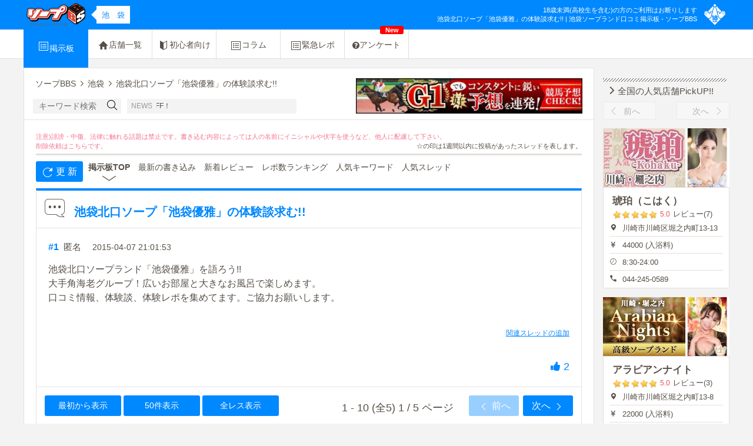

--- FILE ---
content_type: text/html; charset=UTF-8
request_url: https://www.soap-bbs.com/ikebukuro/thread/67689/
body_size: 13381
content:
<!DOCTYPE html>
<html>
<head>
  <meta charset="utf-8"/>
  <meta http-equiv="Content-Type" content="text/html; charset=utf-8"/>
  <meta http-equiv="Content-Style-Type" content="text/css"/>
  <meta http-equiv="Content-Script-Type" content="text/javascript"/>
  <meta name="viewport" content="width=1200,maximum-scale=1"/>
          <title>池袋北口ソープ「池袋優雅」の体験談求む!! | 池袋ソープランドの口コミ掲示板 - ソープBBS</title><meta name="keywords" content="池袋,ソープランド,ソープ,口コミ,評価,評判,体験,掲示板" /><meta name="description" content="「池袋北口ソープ「池袋優雅」の体験談求む!!」 はソープBBSの池袋ソープランド掲示板で人気の話題です。「奈々が看板なの？そんなにいいの？」など、「池袋北口ソープ「池袋優雅」の体験談求む!!」の体験談ついて話しています。" />      

<link rel="canonical" href="https://www.soap-bbs.com/ikebukuro/thread/67689/" />


  <link rel="next" href="https://www.soap-bbs.com/ikebukuro/thread/67689/?page=2" />
  <link rel="stylesheet" href="/dest/css/pc.min.css?v1" type="text/css">

    <script src="//ajax.googleapis.com/ajax/libs/jquery/1.12.4/jquery.min.js"></script>
    <script>
      window.jQuery || document.write('<script src="/js/libs/jquery-1.12.4.min.js"><\/script>');
    </script>

    <script src="//cdnjs.cloudflare.com/ajax/libs/jquery-easing/1.4.1/jquery.easing.min.js"></script>
    <script>
      window.jQuery.easing.def || document.write('<script src="/js/libs/jquery.easing-1.4.1.min.js"><\/script>');
    </script>
    
  <script type="text/javascript" src="/dest/js/pc.min.js?v1"></script>
  
  <!--[if lt IE 9]>
  <script src="//cdnjs.cloudflare.com/ajax/libs/html5shiv/3.7/html5shiv.js"></script>
  <script src="//cdnjs.cloudflare.com/ajax/libs/svg.js/1.0rc3/svg.min.js"></script>
  <![endif]-->

      <!--<script>-->
<!--  (function(i,s,o,g,r,a,m){i['GoogleAnalyticsObject']=r;i[r]=i[r]||function(){-->
<!--      (i[r].q=i[r].q||[]).push(arguments)},i[r].l=1*new Date();a=s.createElement(o),-->
<!--    m=s.getElementsByTagName(o)[0];a.async=1;a.src=g;m.parentNode.insertBefore(a,m)-->
<!--  })(window,document,'script','https://www.google-analytics.com/analytics.js','ga');-->
<!---->
<!--  ga('create', 'UA-1998789-1', 'auto');-->
<!--  ga('send', 'pageview');-->
<!---->
<!--</script>-->
<!-- Google tag (gtag.js) -->
<script async src="https://www.googletagmanager.com/gtag/js?id=G-LGGMFBLW1H"></script>
<script>
    window.dataLayer = window.dataLayer || [];
    function gtag(){dataLayer.push(arguments);}
    gtag('js', new Date());

    gtag('config', 'G-LGGMFBLW1H');
</script>  
</head>

<body id="top" class="col2 kanto" data-root-area="kanto">

<div class="header area-bg">
  <div class="container">
    <div class="header-right">
      <div class="header-right-img area-bg">
        <span class="icon40 icon_bbs44_11"></span>
      </div>
      <div class="header-right-text area-bg">
        <p class="header-right-text-forbidden">
          18歳未満(高校生を含む)の方のご利用はお断りします
        </p>
          <h1>池袋北口ソープ「池袋優雅」の体験談求む!! | 池袋ソープランド口コミ掲示板 - ソープBBS</h1>
      </div>
    </div>
    <div class="header-center transfer-btn">
          </div>

      <a href="/" class="header-left">
          <img src="/images/common/BBS-logo.png" alt="ソープBBS">
                            <span class="header-area area-fc bg-color-white">
                池　袋                </span>
                    </a>
  </div>
</div>



  <div class="navbar">
  <div class="navbar navbar-border-top">
    <div class="container">
      <script>
  $(function () {
    $(".js-navbar-list").mouseenter(function(){
      $(this).children("div").show();
    }).mouseleave(function(){
      $(this).children("div").hide();
    });
  });
</script>
<style>
  .js-navbar-list >a{
    display: block;
    border: none;
  }
  .js-navbar-item {
    display: none;
    margin-top: -1px;
    margin-left: -1px;
    line-height: 50px;
  }
  .js-navbar-item .navbar-item.active {
    height: 50px;
    line-height: 50px;
    margin-top: 0px;
  }
  .js-navbar-list .js-navbar-item a{
    line-height: 50px;
    z-index: 100;
    color: #564F47;
    background: #ffffff;
    border-bottom: 1px solid #E2E0DC;
    text-decoration: none;
  }
</style>


  <div class="navbar-item js-navbar-list vert-middle active area-bg area-bd">
    <a href="/ikebukuro/"><span class="icon20 icon_bbs20_02"></span>掲示板</a>
    <div class="js-navbar-item">

            <a href="/ikebukuro/newres/" class="navbar-item vert-middle"><p>新着口コミ</p></a>
            <a href="/ikebukuro/newreview/" class="navbar-item vert-middle"><p>新着レビュー</p></a>
      <a href="/review/" class="navbar-item vert-middle"><p>激熱レビュー</p></a>
      <a href="/ikebukuro/report_ranking/" class="navbar-item vert-middle"><p>レポ数順位</p></a>
      <a href="/ikebukuro/keyword_rank/" class="navbar-item vert-middle"><p>人気ワード</p></a>
      <a href="/popular/" class="navbar-item vert-middle"><p>人気スレッド</p></a>
    </div>
  </div>




<a href="/ikebukuro/shops/" class="navbar-item vert-middle ">
  <span class="icon18 icon_bbs20_04"></span>店舗一覧</a>




  <div class="navbar-item js-navbar-list vert-middle ">
    <span class="icon20 icon_bbs20_10"></span>初心者向け
    <div class="js-navbar-item">
        <a href="/guide/" class="navbar-item vert-middle ">
          <span class="icon20 icon_bbs20_02"></span>入門ガイド
        </a>

        <a href="/words/" class="navbar-item vert-middle ">
          <span class="icon20 icon_bbs20_02"></span>ソープ用語
        </a>
    </div>
  </div>


<a href="/column/" class="navbar-item vert-middle ">
  <span class="icon20 icon_bbs20_02"></span>コラム
</a>


<a href="/emergency/" class="navbar-item vert-middle ">
  <span class="icon20 icon_bbs20_02"></span>緊急レポ
</a>



  <a href="/ikebukuro/enquete/" class="navbar-item vert-middle ">
    <span class="fa fa-question-circle icon20"></span>アンケート
    <span class="navbar_new">New</span>
  </a>

    </div>
  </div>
</div>

  <div class="container cf">
    <div class="content ">
      <div class="content-head cf">
        <div class="content-head-left">
          <script>
  $(function () {
    var marquee = $('.marquee');
    marquee.show();
    marquee.each(function(){
      if ($(this).text().replace(/\s+/g,'').length > 18) {
        $(this).marquee();
      }
    });
  });
</script>

<ul class="content-head-breadcrumbs" itemscope itemtype="http://schema.org/BreadcrumbList">
  <span class="icon-home"></span>
<li itemprop="itemListElement" itemscope itemtype="http://schema.org/ListItem">
    <a href="/top/" itemtype="http://schema.org/Thing" itemprop="item"><span itemprop="name">ソープBBS</span></a>
    <meta itemprop="position" content="1">
</li>
    <span class="icon-chevron"></span>
    <li itemprop="itemListElement" itemscope itemtype="http://schema.org/ListItem">
                                                        <a href="/ikebukuro" itemtype="http://schema.org/Thing" itemprop="item">
                        <span itemprop="name">池袋</span>
                    </a>
                                            <meta itemprop="position" content="2">
    </li>
    <span class="icon-chevron"></span>
    <li itemprop="itemListElement" itemscope itemtype="http://schema.org/ListItem">
                    <span itemprop="name">池袋北口ソープ「池袋優雅」の体験談求む!!</span>
                <meta itemprop="position" content="3">
    </li>
</ul>

<div class="content-head-forms">
    <form action="/ikebukuro/search/" method="GET">
    <input class="content-head-forms-input" type="text" name="str" value="" placeholder="キーワード検索">
    <button type="submit" class="content-head-forms-submit" value="Search"><span class="icon20 icon_bbs20_03"></span></button>
  </form>
  <span class="icon_bbs20_03"></span>
  <div class="content-head-forms-news icon">
    <span class="content-head-forms-news-desc">NEWS</span>
  </div>
  <div class="content-head-forms-news text">
    <div class="marquee">
              <a class="" href="https://shein.top/voebs1n" target="_blank">
          [PR]友達紹介キャンペーン２０％OFF！        </a>
          </div>
  </div>
</div>        </div>
        <div class="content-head-right">
                  <a href="http://hanwarai.net/" target=_blank>
            <img src="/img/banner/9cbb672b1f3118c88f3deb86e1f6244d_1606725086WfFFJkAA_@1x.jpg" alt="半笑いの競馬予想">
        </a>
                    </div>
      </div>

      


<style>
    .resBoard-main-contents-bottom {
        margin-top: 20px;
    }
    .reference-res {
        font-size: 13px;
        line-height: 1.4em;
    }
    .resBoard-main .reference-res a{
        font-size: 13px;
        margin-right: 5px;
    }
</style>

<!--コンテンツ-->
<div class="content-main cf">

    <div class="boardTop">
        <div class="boardTop-attention">
            <p>注意)誹謗・中傷、法律に触れる話題は禁止です。書き込む内容によっては人の名前にイニシャルや伏字を使うなど、他人に配慮して下さい。</p>
<a href="#" class="boardTop-delete">削除依頼は<a href="/delete">こちら</a>です。</a>
<span class="boardTop-desc">☆の印は1週間以内に投稿があったスレッドを表します。</span>        </div>

        <div class="boardTop-menu">
            <div class="boardTop-menu-reload area-bg">
                <a class="boardTop-menu-item vert-middle" href="javascript:history.go(0)"><span
                        class="icon20 icon_bbs20_33"></span> 更 新</a>
            </div>
            <div class="boardTop-menu-item-block active">

      <a class="boardTop-menu-item" href="/ikebukuro/">掲示板TOP</a>
  
      <div><span class="icon25 icon_bbs20_16"></span></div>
  </div>

<div class="boardTop-menu-item-block ">
  <a class="boardTop-menu-item" href="/ikebukuro/newres/">最新の書き込み</a>
  </div>


<div class="boardTop-menu-item-block ">
  <a class="boardTop-menu-item" href="/ikebukuro/newreview/">新着レビュー</a>
  </div>


<div class="boardTop-menu-item-block ">
  <a class="boardTop-menu-item" href="/ikebukuro/report_ranking/">レポ数ランキング</a>
  </div>

<div class="boardTop-menu-item-block ">
  <a class="boardTop-menu-item" href="/ikebukuro/keyword_rank/">人気キーワード</a>
  </div>

<div class="boardTop-menu-item-block ">
  <a class="boardTop-menu-item" href="/popular/">人気スレッド</a>
  </div>        </div>
    </div>
    <div class="resBoard ">
        <div class="resBoard-head  area-bdt cf">
            <div class="resBoard-head-title">
                <span class="icon40 icon_bbs44_01"></span>
                <h2 class="resBoard-head-title-text">
                    <p class="area-fc">池袋北口ソープ「池袋優雅」の体験談求む!!</p>
                </h2>
            </div>
                    </div>
        <div class="resBoard-main">
                            <div id="post-id-1" class="resBoard-main-contents first">
                    <p class="delete">
                                            </p>
                    <div class="resBoard-main-head">
                        <div class="resBoard-main-head-id area-fc">
                            <a href="javascript:void(0)" class="scroll_to_write" postid=1>#1</a>&nbsp;
                        </div>

                        <div class="resBoard-main-head-name"><span>匿名<span
                                    class="trip"></span></span>
                        </div>
                        <div class="resBoard-main-head-created">
                            <span>2015-04-07 21:01:53</span>
                        </div>
                    </div>
                    
                                                                                                            
                        
                        <div class="resBoard-main-text full js-replace-emoji ">
                            池袋北口ソープランド「池袋優雅」を語ろう!!<br />
大手角海老グループ！広いお部屋と大きなお風呂で楽しめます。<br />
口コミ情報、体験談、体験レポを集めてます。ご協力お願いします。                        </div>
                        
                                                <div class="relative-threads ">
                            <div class="related next prev">
                                                                                            </div>
                            <div class="related">
                                                                                            </div>
                        </div>

                        <div class="bottom cf">
                            <div class="thread-more hide"><span class="icon icon_bbs20_24"></span>全文表示
                            </div>
                                                            <div class="related-thread-add">
                                    <a data-remodal-target="relative" class="modal-open area-fc">関連スレッドの追加</a>
                                </div>
                                                                                </div>
                    
                                        <div class="resBoard-main-contents-bottom cf">
                                                <div class="post-item-bottom-like fr">
            <span class="js-post-like-parent">
              <a class="js-post-like area-fc" data-id="2124"
                 data-thread-id="67689" data-area-url="/ikebukuro/">
                <i class="fa fa-thumbs-up" aria-hidden="true"></i><span class="js-post-like-count">2</span>
              </a>
            </span>
                        </div>
                    </div>
                </div>
                
                <div class="l-pager">
  <ul class="pager-buttons">
    <div class="pagier cf">
      <div class="sort">
                          <div class="sort-item area-bg">
                        <a href="./?res_sort=old">最初から表示</a>
          </div>
        
                            <div class="sort-item area-bg"><a href="./?limit=50" class="button">50件表示</a></div>
                <div class="sort-item area-bg"><a href="./?limit=1000">全レス表示</a></div>
      </div>
      <div class="paginator">
        <p> 1 - 10 (全5) 1 / 5 ページ</p>
        <div class="paginator-item pager-button area-bg -prev is-noLink"><a class="vert-middle"><span class="icon20 icon_bbs20_23"></span> 前へ</a></div><div class="pager-button paginator-item area-bg -next"><a href="/ikebukuro/thread/67689?page=2" rel="next">次へ <span class="icon20 icon_bbs20_22 vert-middle-this"></span></a></div>      </div>
    </div>
  </ul>
</div>                            <div id="post-id-38" class="resBoard-main-contents ">
                    <p class="delete">
                                            </p>
                    <div class="resBoard-main-head">
                        <div class="resBoard-main-head-id area-fc">
                            <a href="javascript:void(0)" class="scroll_to_write" postid=38>#38</a>&nbsp;
                        </div>

                        <div class="resBoard-main-head-name"><span>池袋の匿名さん<span
                                    class="trip"></span></span>
                        </div>
                        <div class="resBoard-main-head-created">
                            <span>2017-09-09 19:06:56</span>
                        </div>
                    </div>
                    
                                                                                    
                                                <div class="resBoard-main-text full js-replace-emoji ">
                            <a href="javascript:void(0)" class="get_res" postid="35" threadid="67689">&gt;&gt;35</a><br />
爆乳Ｉカップは一見の価値あり。<br />
サービス濃厚、テクあり嬢です。                        </div>
                                        <div class="resBoard-main-contents-bottom cf">
                                                <div class="post-item-bottom-like fr">
            <span class="js-post-like-parent">
              <a class="js-post-like area-fc" data-id="115571"
                 data-thread-id="67689" data-area-url="/ikebukuro/">
                <i class="fa fa-thumbs-up" aria-hidden="true"></i><span class="js-post-like-count">3</span>
              </a>
            </span>
                        </div>
                    </div>
                </div>
                
                                            <div id="post-id-39" class="resBoard-main-contents ">
                    <p class="delete">
                                            </p>
                    <div class="resBoard-main-head">
                        <div class="resBoard-main-head-id area-fc">
                            <a href="javascript:void(0)" class="scroll_to_write" postid=39>#39</a>&nbsp;
                        </div>

                        <div class="resBoard-main-head-name"><span>池袋の匿名さん<span
                                    class="trip"></span></span>
                        </div>
                        <div class="resBoard-main-head-created">
                            <span>2017-12-19 19:34:41</span>
                        </div>
                    </div>
                    
                                                                                    
                                                <div class="resBoard-main-text full js-replace-emoji ">
                            寒い季節はデカイおっぱいで温まりたい。<br />
むぎゅーって包まれたい。そしてどぴゅと出したい。                        </div>
                                        <div class="resBoard-main-contents-bottom cf">
                                                <div class="post-item-bottom-like fr">
            <span class="js-post-like-parent">
              <a class="js-post-like area-fc" data-id="135771"
                 data-thread-id="67689" data-area-url="/ikebukuro/">
                <i class="fa fa-thumbs-up" aria-hidden="true"></i><span class="js-post-like-count">2</span>
              </a>
            </span>
                        </div>
                    </div>
                </div>
                
                                            <div id="post-id-40" class="resBoard-main-contents ">
                    <p class="delete">
                                            </p>
                    <div class="resBoard-main-head">
                        <div class="resBoard-main-head-id area-fc">
                            <a href="javascript:void(0)" class="scroll_to_write" postid=40>#40</a>&nbsp;
                        </div>

                        <div class="resBoard-main-head-name"><span>池袋の匿名さん<span
                                    class="trip"></span></span>
                        </div>
                        <div class="resBoard-main-head-created">
                            <span>2017-12-30 18:29:39</span>
                        </div>
                    </div>
                    
                                                                                    
                                                <div class="resBoard-main-text full js-replace-emoji ">
                            巨乳な良嬢したらぜひ教えて欲しいです。                        </div>
                                        <div class="resBoard-main-contents-bottom cf">
                                                <div class="post-item-bottom-like fr">
            <span class="js-post-like-parent">
              <a class="js-post-like area-fc" data-id="138080"
                 data-thread-id="67689" data-area-url="/ikebukuro/">
                <i class="fa fa-thumbs-up" aria-hidden="true"></i><span class="js-post-like-count">4</span>
              </a>
            </span>
                        </div>
                    </div>
                </div>
                
                                            <div id="post-id-41" class="resBoard-main-contents ">
                    <p class="delete">
                                                    <a href="/ikebukuro/deletepost/145752/">[削除]</a>
                                            </p>
                    <div class="resBoard-main-head">
                        <div class="resBoard-main-head-id area-fc">
                            <a href="javascript:void(0)" class="scroll_to_write" postid=41>#41</a>&nbsp;
                        </div>

                        <div class="resBoard-main-head-name"><span>池袋の匿名さん<span
                                    class="trip"></span></span>
                        </div>
                        <div class="resBoard-main-head-created">
                            <span>2018-02-07 15:47:20</span>
                        </div>
                    </div>
                    
                                                                                    
                                                <div class="resBoard-main-text full js-replace-emoji ">
                            まなみレポ<br />
<br />
恐らく20代。肌がすべすべでマット気持ちよかった。<br />
綺麗なパイパン。<br />
デブではないけど全体的に写真より1.5周り大きい。<br />
お顔もブスではないが写真のイメージから5割引き。<br />
胸は柔らかかったが仰向けになった時の雰囲気からおそらく偽だと思う。<br />
性格は素朴な感じで全体的には悪くはなかった。<br />
                        </div>
                                        <div class="resBoard-main-contents-bottom cf">
                                                <div class="post-item-bottom-like fr">
            <span class="js-post-like-parent">
              <a class="js-post-like area-fc" data-id="145752"
                 data-thread-id="67689" data-area-url="/ikebukuro/">
                <i class="fa fa-thumbs-up" aria-hidden="true"></i><span class="js-post-like-count">4</span>
              </a>
            </span>
                        </div>
                    </div>
                </div>
                
                                            <div id="post-id-42" class="resBoard-main-contents ">
                    <p class="delete">
                                            </p>
                    <div class="resBoard-main-head">
                        <div class="resBoard-main-head-id area-fc">
                            <a href="javascript:void(0)" class="scroll_to_write" postid=42>#42</a>&nbsp;
                        </div>

                        <div class="resBoard-main-head-name"><span>池袋の匿名さん<span
                                    class="trip"></span></span>
                        </div>
                        <div class="resBoard-main-head-created">
                            <span>2018-02-07 16:01:33</span>
                        </div>
                    </div>
                    
                                                                                    
                                                <div class="resBoard-main-text full js-replace-emoji ">
                            <a href="javascript:void(0)" class="get_res" postid="41" threadid="67689">&gt;&gt;41</a><br />
まなみレポ、ありがとう！<br />
パネマジ率は高めらしいけど、若くてトータルよさげですね！                        </div>
                                        <div class="resBoard-main-contents-bottom cf">
                                                <div class="post-item-bottom-like fr">
            <span class="js-post-like-parent">
              <a class="js-post-like area-fc" data-id="145760"
                 data-thread-id="67689" data-area-url="/ikebukuro/">
                <i class="fa fa-thumbs-up" aria-hidden="true"></i><span class="js-post-like-count">0</span>
              </a>
            </span>
                        </div>
                    </div>
                </div>
                
                                            <div id="post-id-43" class="resBoard-main-contents ">
                    <p class="delete">
                                            </p>
                    <div class="resBoard-main-head">
                        <div class="resBoard-main-head-id area-fc">
                            <a href="javascript:void(0)" class="scroll_to_write" postid=43>#43</a>&nbsp;
                        </div>

                        <div class="resBoard-main-head-name"><span>池袋の匿名さん<span
                                    class="trip"></span></span>
                        </div>
                        <div class="resBoard-main-head-created">
                            <span>2018-05-17 08:25:15</span>
                        </div>
                    </div>
                    
                                                                                    
                                                <div class="resBoard-main-text full js-replace-emoji ">
                            かつての№1美香は西川口白夜に移籍。美玲の名で出てます。                        </div>
                                        <div class="resBoard-main-contents-bottom cf">
                                                <div class="post-item-bottom-like fr">
            <span class="js-post-like-parent">
              <a class="js-post-like area-fc" data-id="170570"
                 data-thread-id="67689" data-area-url="/ikebukuro/">
                <i class="fa fa-thumbs-up" aria-hidden="true"></i><span class="js-post-like-count">5</span>
              </a>
            </span>
                        </div>
                    </div>
                </div>
                
                                            <div id="post-id-44" class="resBoard-main-contents ">
                    <p class="delete">
                                            </p>
                    <div class="resBoard-main-head">
                        <div class="resBoard-main-head-id area-fc">
                            <a href="javascript:void(0)" class="scroll_to_write" postid=44>#44</a>&nbsp;
                        </div>

                        <div class="resBoard-main-head-name"><span>池袋の匿名さん<span
                                    class="trip"></span></span>
                        </div>
                        <div class="resBoard-main-head-created">
                            <span>2018-05-25 17:28:38</span>
                        </div>
                    </div>
                    
                                                                                    
                                                <div class="resBoard-main-text full js-replace-emoji ">
                            <a href="javascript:void(0)" class="get_res" postid="43" threadid="67689">&gt;&gt;43</a><br />
お、美玲ですね！情報ありがとう！                        </div>
                                        <div class="resBoard-main-contents-bottom cf">
                                                <div class="post-item-bottom-like fr">
            <span class="js-post-like-parent">
              <a class="js-post-like area-fc" data-id="173091"
                 data-thread-id="67689" data-area-url="/ikebukuro/">
                <i class="fa fa-thumbs-up" aria-hidden="true"></i><span class="js-post-like-count">3</span>
              </a>
            </span>
                        </div>
                    </div>
                </div>
                
                                            <div id="post-id-45" class="resBoard-main-contents ">
                    <p class="delete">
                                            </p>
                    <div class="resBoard-main-head">
                        <div class="resBoard-main-head-id area-fc">
                            <a href="javascript:void(0)" class="scroll_to_write" postid=45>#45</a>&nbsp;
                        </div>

                        <div class="resBoard-main-head-name"><span>池袋の匿名さん<span
                                    class="trip"></span></span>
                        </div>
                        <div class="resBoard-main-head-created">
                            <span>2020-01-13 09:04:30</span>
                        </div>
                    </div>
                    
                                                                                    
                                                <div class="resBoard-main-text full js-replace-emoji ">
                            元AV白川ゆり、辞めた千香さんは?<br />
現在何方に在籍かなぁ?                        </div>
                                        <div class="resBoard-main-contents-bottom cf">
                                                <div class="post-item-bottom-like fr">
            <span class="js-post-like-parent">
              <a class="js-post-like area-fc" data-id="427567"
                 data-thread-id="67689" data-area-url="/ikebukuro/">
                <i class="fa fa-thumbs-up" aria-hidden="true"></i><span class="js-post-like-count">0</span>
              </a>
            </span>
                        </div>
                    </div>
                </div>
                
                                            <div id="post-id-46" class="resBoard-main-contents ">
                    <p class="delete">
                                            </p>
                    <div class="resBoard-main-head">
                        <div class="resBoard-main-head-id area-fc">
                            <a href="javascript:void(0)" class="scroll_to_write" postid=46>#46</a>&nbsp;
                        </div>

                        <div class="resBoard-main-head-name"><span>池袋の匿名さん<span
                                    class="trip"></span></span>
                        </div>
                        <div class="resBoard-main-head-created">
                            <span>2020-02-13 15:29:33</span>
                        </div>
                    </div>
                    
                                                                                    
                                                <div class="resBoard-main-text full js-replace-emoji ">
                            千香さんって２年くらい前の？<br />
たしか風俗あがるって言ってたような。<br />
もうこの業界にはいないのでは？                        </div>
                                        <div class="resBoard-main-contents-bottom cf">
                                                <div class="post-item-bottom-like fr">
            <span class="js-post-like-parent">
              <a class="js-post-like area-fc" data-id="444870"
                 data-thread-id="67689" data-area-url="/ikebukuro/">
                <i class="fa fa-thumbs-up" aria-hidden="true"></i><span class="js-post-like-count">0</span>
              </a>
            </span>
                        </div>
                    </div>
                </div>
                
                                            <div id="post-id-47" class="resBoard-main-contents ">
                    <p class="delete">
                                            </p>
                    <div class="resBoard-main-head">
                        <div class="resBoard-main-head-id area-fc">
                            <a href="javascript:void(0)" class="scroll_to_write" postid=47>#47</a>&nbsp;
                        </div>

                        <div class="resBoard-main-head-name"><span>池袋の匿名さん<span
                                    class="trip"></span></span>
                        </div>
                        <div class="resBoard-main-head-created">
                            <span>2020-02-13 15:31:59</span>
                        </div>
                    </div>
                    
                                                                                    
                                                <div class="resBoard-main-text full js-replace-emoji ">
                            奈々が看板なの？<br />
そんなにいいの？                        </div>
                                        <div class="resBoard-main-contents-bottom cf">
                                                <div class="post-item-bottom-like fr">
            <span class="js-post-like-parent">
              <a class="js-post-like area-fc" data-id="444872"
                 data-thread-id="67689" data-area-url="/ikebukuro/">
                <i class="fa fa-thumbs-up" aria-hidden="true"></i><span class="js-post-like-count">0</span>
              </a>
            </span>
                        </div>
                    </div>
                </div>
                
                                        
                        
                            <div class="pr-text">
                    <p><a href="https://al.dmm.co.jp/?lurl=https%3A%2F%2Fwww.dmm.co.jp%2Fmono%2Fgoods%2F-%2Fdetail%2F%3D%2Fcid%3Dhole9216%2F%3Fi3_ref%3Dsearch%26i3_ord%3D9%2F&amp;af_id=bbs-001&amp;ch=link_tool&amp;ch_id=text" target="_blank" rel="nofollow">[PR]&nbsp;高速回転パワフルピストンのハイクオリティ電動オナホが登場！</a></p>
                </div>
                        
            <div class="l-pager">
  <ul class="pager-buttons">
    <div class="pagier cf">
      <div class="sort">
                          <div class="sort-item area-bg">
                        <a href="./?res_sort=old">最初から表示</a>
          </div>
        
                            <div class="sort-item area-bg"><a href="./?limit=50" class="button">50件表示</a></div>
                <div class="sort-item area-bg"><a href="./?limit=1000">全レス表示</a></div>
      </div>
      <div class="paginator">
        <p> 1 - 10 (全5) 1 / 5 ページ</p>
        <div class="paginator-item pager-button area-bg -prev is-noLink"><a class="vert-middle"><span class="icon20 icon_bbs20_23"></span> 前へ</a></div><div class="pager-button paginator-item area-bg -next"><a href="/ikebukuro/thread/67689?page=2" rel="next">次へ <span class="icon20 icon_bbs20_22 vert-middle-this"></span></a></div>      </div>
    </div>
  </ul>
</div>
        </div>
    </div>
                    <div class="createRes">
            <div class="createRes-frame">
                <div class="annotation">
                    <div class="annotation-1 area-fc">
                                                スレッドタイトルのお店で遊んだことある方は「体験レポ」を書きましょう。
                        知りたいこと聞きたいことがあれば、気軽に書き込みして下さい。
                    </div>
                    <div class="annotation-2">
                        <div>
                            人の好みやタイプは千差万別、十人十色です。<br>
                        </div>
                        <br>
                        <div>
                            あなたの好みのタイプが誰かにとってそうでなかったり、あなたがタイプでない嬢が誰かにとって大好きな嬢だったり…現実生活でもテレビの中でも、そしてソープランドの世界でも、そんな現象は溢れています。<br>
                            顔も体型も性格も、いろんなタイプの嬢がいて、いろんなお客様のニーズに応えています。それはあくまでも「タイプ」であって、誰かが決める優劣や上下ではありません。
                        </div>
                        <br>
                        <div>
                            ここは個人の日記帳ではなく、ソープ好きな皆で作る交流・情報交換の場です。他の誰かの好みを否定し過ぎることなく、またそもそも赤の他人だったのに個室内で親密に身体のケアをしてくれた嬢自身への感謝と敬意を持って、穏やかな気持ちで書き込んで頂けると幸いです。
                        </div>
                        <br>
                        <div>
                            自分に合わない嬢も、誰か他の人に合うかもしれない。<br>
                            そんな前向きなレポを、皆さんが待っています。<br>
                            有意義で楽しい「ソープBBS」を、一緒に作っていきましょう。<br>
                            いつもありがとうございます
                        </div>
                    </div>
                </div>
                                
                <aside id="write">
                    <div id="emoji">
                        <div class="emoji emoji_button sprite-angry" data-emoji="angry"></div><div class="emoji emoji_button sprite-anguished" data-emoji="anguished"></div><div class="emoji emoji_button sprite-astonished" data-emoji="astonished"></div><div class="emoji emoji_button sprite-blush" data-emoji="blush"></div><div class="emoji emoji_button sprite-cold_sweat" data-emoji="cold_sweat"></div><div class="emoji emoji_button sprite-confounded" data-emoji="confounded"></div><div class="emoji emoji_button sprite-confused" data-emoji="confused"></div><div class="emoji emoji_button sprite-cry" data-emoji="cry"></div><div class="emoji emoji_button sprite-disappointed" data-emoji="disappointed"></div><div class="emoji emoji_button sprite-fearful" data-emoji="fearful"></div><div class="emoji emoji_button sprite-grin" data-emoji="grin"></div><div class="emoji emoji_button sprite-grinning" data-emoji="grinning"></div><div class="emoji emoji_button sprite-heart_eyes" data-emoji="heart_eyes"></div><div class="emoji emoji_button sprite-kissing_heart" data-emoji="kissing_heart"></div><div class="emoji emoji_button sprite-laughing" data-emoji="laughing"></div><div class="emoji emoji_button sprite-mask" data-emoji="mask"></div><div class="emoji emoji_button sprite-persevere" data-emoji="persevere"></div><div class="emoji emoji_button sprite-relaxed" data-emoji="relaxed"></div><div class="emoji emoji_button sprite-scream" data-emoji="scream"></div><div class="emoji emoji_button sprite-smile" data-emoji="smile"></div><div class="emoji emoji_button sprite-smirk" data-emoji="smirk"></div><div class="emoji emoji_button sprite-sob" data-emoji="sob"></div><div class="emoji emoji_button sprite-stuck_out_tongue" data-emoji="stuck_out_tongue"></div><div class="emoji emoji_button sprite-sunglasses" data-emoji="sunglasses"></div><div class="emoji emoji_button sprite-tired_face" data-emoji="tired_face"></div><div class="emoji emoji_button sprite-yum" data-emoji="yum"></div><div class="emoji emoji_button sprite-hushed" data-emoji="hushed"></div><div class="emoji emoji_button sprite-expressionless" data-emoji="expressionless"></div><div class="emoji emoji_button sprite-baby" data-emoji="baby"></div><div class="emoji emoji_button sprite-bow" data-emoji="bow"></div><div class="emoji emoji_button sprite-clap" data-emoji="clap"></div><div class="emoji emoji_button sprite-fist" data-emoji="fist"></div><div class="emoji emoji_button sprite-hand" data-emoji="hand"></div><div class="emoji emoji_button sprite-thumbsdown" data-emoji="thumbsdown"></div><div class="emoji emoji_button sprite-thumbsup" data-emoji="thumbsup"></div><div class="emoji emoji_button sprite-pray" data-emoji="pray"></div><div class="emoji emoji_button sprite-two_men_holding_hands" data-emoji="two_men_holding_hands"></div><div class="emoji emoji_button sprite-couplekiss" data-emoji="couplekiss"></div><div class="emoji emoji_button sprite-kiss" data-emoji="kiss"></div><div class="emoji emoji_button sprite-heart" data-emoji="heart"></div><div class="emoji emoji_button sprite-broken_heart" data-emoji="broken_heart"></div><div class="emoji emoji_button sprite-sparkling_heart" data-emoji="sparkling_heart"></div><div class="emoji emoji_button sprite-two_hearts" data-emoji="two_hearts"></div><div class="emoji emoji_button sprite-see_no_evil" data-emoji="see_no_evil"></div><div class="emoji emoji_button sprite-hear_no_evil" data-emoji="hear_no_evil"></div><div class="emoji emoji_button sprite-speak_no_evil" data-emoji="speak_no_evil"></div><div class="emoji emoji_button sprite-cat" data-emoji="cat"></div><div class="emoji emoji_button sprite-dog" data-emoji="dog"></div><div class="emoji emoji_button sprite-bathtub" data-emoji="bathtub"></div><div class="emoji emoji_button sprite-beer" data-emoji="beer"></div><div class="emoji emoji_button sprite-birthday" data-emoji="birthday"></div><div class="emoji emoji_button sprite-blossom" data-emoji="blossom"></div><div class="emoji emoji_button sprite-bulb" data-emoji="bulb"></div><div class="emoji emoji_button sprite-cherry_blossom" data-emoji="cherry_blossom"></div><div class="emoji emoji_button sprite-end" data-emoji="end"></div><div class="emoji emoji_button sprite-fork_and_knife" data-emoji="fork_and_knife"></div><div class="emoji emoji_button sprite-game_die" data-emoji="game_die"></div><div class="emoji emoji_button sprite-high_brightness" data-emoji="high_brightness"></div><div class="emoji emoji_button sprite-hotel" data-emoji="hotel"></div><div class="emoji emoji_button sprite-iphone" data-emoji="iphone"></div><div class="emoji emoji_button sprite-ribbon" data-emoji="ribbon"></div><div class="emoji emoji_button sprite-shower" data-emoji="shower"></div><div class="emoji emoji_button sprite-snowman" data-emoji="snowman"></div><div class="emoji emoji_button sprite-soccer" data-emoji="soccer"></div><div class="emoji emoji_button sprite-telephone_receiver" data-emoji="telephone_receiver"></div><div class="emoji emoji_button sprite-umbrella" data-emoji="umbrella"></div><div class="emoji emoji_button sprite-racehorse" data-emoji="racehorse"></div><div class="emoji emoji_button sprite-octocat" data-emoji="octocat"></div><div class="emoji emoji_button sprite-dash" data-emoji="dash"></div><div class="emoji emoji_button sprite-hotsprings" data-emoji="hotsprings"></div><div class="emoji emoji_button sprite-notes" data-emoji="notes"></div><div class="emoji emoji_button sprite-recycle" data-emoji="recycle"></div><div class="emoji emoji_button sprite-sparkles" data-emoji="sparkles"></div><div class="emoji emoji_button sprite-speech_balloon" data-emoji="speech_balloon"></div><div class="emoji emoji_button sprite-droplet" data-emoji="droplet"></div><div class="emoji emoji_button sprite-sweat_drops" data-emoji="sweat_drops"></div><div class="emoji emoji_button sprite-white_flower" data-emoji="white_flower"></div><div class="emoji emoji_button sprite-yen" data-emoji="yen"></div><div class="emoji emoji_button sprite-anger" data-emoji="anger"></div><div class="emoji emoji_button sprite-question" data-emoji="question"></div><div class="emoji emoji_button sprite-interrobang" data-emoji="interrobang"></div><div class="emoji emoji_button sprite-o" data-emoji="o"></div><div class="emoji emoji_button sprite-x" data-emoji="x"></div><div class="emoji emoji_button sprite-ideograph_advantage" data-emoji="ideograph_advantage"></div><div class="emoji emoji_button sprite-accept" data-emoji="accept"></div><div class="emoji emoji_button sprite-congratulations" data-emoji="congratulations"></div><div class="emoji emoji_button sprite-heart_decoration" data-emoji="heart_decoration"></div><div class="emoji emoji_button sprite-id" data-emoji="id"></div><div class="emoji emoji_button sprite-koko" data-emoji="koko"></div><div class="emoji emoji_button sprite-ng" data-emoji="ng"></div><div class="emoji emoji_button sprite-no_smoking" data-emoji="no_smoking"></div><div class="emoji emoji_button sprite-ok" data-emoji="ok"></div><div class="emoji emoji_button sprite-sa" data-emoji="sa"></div><div class="emoji emoji_button sprite-secret" data-emoji="secret"></div><div class="emoji emoji_button sprite-sos" data-emoji="sos"></div><div class="emoji emoji_button sprite-u5272" data-emoji="u5272"></div><div class="emoji emoji_button sprite-u55b6" data-emoji="u55b6"></div><div class="emoji emoji_button sprite-u6307" data-emoji="u6307"></div><div class="emoji emoji_button sprite-u6709" data-emoji="u6709"></div><div class="emoji emoji_button sprite-u6e80" data-emoji="u6e80"></div><div class="emoji emoji_button sprite-u7121" data-emoji="u7121"></div><div class="emoji emoji_button sprite-u7981" data-emoji="u7981"></div><div class="emoji emoji_button sprite-u7a7a" data-emoji="u7a7a"></div><div class="emoji emoji_button sprite-underage" data-emoji="underage"></div><div class="emoji emoji_button sprite-zzz" data-emoji="zzz"></div>                    </div>
                    <form accept-charset="utf-8" action="/ikebukuro/thread/67689/confirm/" id="ThreadAddForm" method="post" class="">
                                                <div class="bbs-form-main">
                            <div class="bbs-form-main-1">
                                <div class="bbs-form-main-1-name">
                                    <p><span class="num area-bg">1</span>名　　前<span>　※全角半角8文字まで</span></p>
                                    <input name="data[Post][name]" type="text" size="24" maxlength="8" placeholder="匿名">
                                </div>
                                <div class="bbs-form-main-1-trip">
                                    <span class="num area-bg">2</span>トリップパス<a class="icon-question" data-remodal-target="trip-modal""></a><span>※半角英数4～16文字</span>
                                    <input name="data[Post][trip_password]" type="text" size="24" maxlength="16" placeholder="なりすまし防止パスワード">
                                </div>
                            </div>
                            <div class="bbs-form-main-3">
                                <p><span class="num area-bg">3</span>コメント<span>　※全角半角1000文字まで</span><span class="mandatory_field">　※必須</span></p>
                                <textarea name="data[Post][text]" rows="6" cols="56" maxlength="1050" placeholder="コメント本文を入力" id="PostText" class="js-formsave" data-cookie-id="67689"></textarea>
                                <span id="PostTextLimit">0 / 1000</span>
                            </div>
                            <div class="bbs-form-main-4">
                                <p><span class="num area-bg">4</span>削除パス　<span>※半角英数4～10文字</span></p>
                                <input type="text" name="data[Post][delete_code]" size="24" maxlength="10" placeholder="削除パスを入力" >
                                <span class="kome">※単純なパスの場合は投稿できません（例：1111、1234...）</span>
                            </div>
                            <input type="hidden" name="data[Post][thread_id]" value="67689">
                            <div class="bbs-form-localRule">
                                <div class="bbs-form-localRule-title"><span class="area-fc">○</span>ローカルルール</div>
<ul>
    <li class="bbs-form-localRule-text">・スレッドを立てる時に掲載できるURLは「soap-bbs.com」のドメインに限ります。</li>
    <li class="bbs-form-localRule-text">・法律に触れる話題は禁止です。誹謗中傷や個人情報の書き込みは利用規約違反となりますのでお止め下さい。</li>
    <li class="bbs-form-localRule-text">・スレッドを立てる前には重複スレッドや類似スレッドがないか必ず検索してください。重複スレッドは削除対象となります。</li>
    <li class="bbs-form-localRule-text">・他サイトのＰＲ、アクセス誘導を目的とした書込み内容も削除対象となります。体験レポ中心の書き込みをお願いします。</li>
</ul>                            </div>
                            <div class="bbs-form-submit">
                                <input type="submit" class="area-bg" value="同意して投稿する">
                            </div>
                        </div>
                    </form>
                </aside>
            </div>
        </div>
        
    
    <div class="lookThread">
        <div class="frame">
            <div class="desc area-fc">このスレッドを見ている人はこんなスレッドも見ています！</div>
            <div class="list">
                                    <p><a href="/ikebukuro/thread/67406/">・池袋西口ソープ「桃李（とうり）」の経験談求む!!</a></p>
                                    <p><a href="/ikebukuro/thread/145488/">・池袋北口ソープ「若葉」の体験談求む!! part18</a></p>
                                    <p><a href="/ikebukuro/thread/67707/">・池袋西口ソープ「クラブハート」の口コミ体験談!!</a></p>
                                    <p><a href="/ikebukuro/thread/144139/">・池袋北口ソープ「若葉」の体験談求む!! part3</a></p>
                                    <p><a href="/ikebukuro/thread/145104/">・池袋ソープ「クラブハートDX」の口コミ情報求む!!</a></p>
                                    <p><a href="/ikebukuro/thread/144271/">・池袋北口ソープ「若葉」の体験談求む!! part4</a></p>
                            </div>
        </div>
    </div>

    <div id="relative" class="remodal  modal-content" data-remodal-id="relative" role="dialog" aria-labelledby="modal1Title" aria-describedby="modal1Desc" data-remodal-options="hashTracking: false, closeOnOutsideClick: true">
        <button data-remodal-action="close" class="remodal-close" aria-label="Close"></button>
        <div class="createThread">
            <div class="createRes-frame-rerative">
                <div class="annotation">
                    <div class="annotation-1 area-fc">
                        「池袋北口ソープ「池袋優雅」の体験談求む!!」の関連スレッドを作成します<br/>
                    </div>
                </div>
                <aside id="write">
                    <div id="emoji">
                        <div class="emoji emoji_button_relative sprite-angry" data-emoji="angry"></div><div class="emoji emoji_button_relative sprite-anguished" data-emoji="anguished"></div><div class="emoji emoji_button_relative sprite-astonished" data-emoji="astonished"></div><div class="emoji emoji_button_relative sprite-blush" data-emoji="blush"></div><div class="emoji emoji_button_relative sprite-cold_sweat" data-emoji="cold_sweat"></div><div class="emoji emoji_button_relative sprite-confounded" data-emoji="confounded"></div><div class="emoji emoji_button_relative sprite-confused" data-emoji="confused"></div><div class="emoji emoji_button_relative sprite-cry" data-emoji="cry"></div><div class="emoji emoji_button_relative sprite-disappointed" data-emoji="disappointed"></div><div class="emoji emoji_button_relative sprite-fearful" data-emoji="fearful"></div><div class="emoji emoji_button_relative sprite-grin" data-emoji="grin"></div><div class="emoji emoji_button_relative sprite-grinning" data-emoji="grinning"></div><div class="emoji emoji_button_relative sprite-heart_eyes" data-emoji="heart_eyes"></div><div class="emoji emoji_button_relative sprite-kissing_heart" data-emoji="kissing_heart"></div><div class="emoji emoji_button_relative sprite-laughing" data-emoji="laughing"></div><div class="emoji emoji_button_relative sprite-mask" data-emoji="mask"></div><div class="emoji emoji_button_relative sprite-persevere" data-emoji="persevere"></div><div class="emoji emoji_button_relative sprite-relaxed" data-emoji="relaxed"></div><div class="emoji emoji_button_relative sprite-scream" data-emoji="scream"></div><div class="emoji emoji_button_relative sprite-smile" data-emoji="smile"></div><div class="emoji emoji_button_relative sprite-smirk" data-emoji="smirk"></div><div class="emoji emoji_button_relative sprite-sob" data-emoji="sob"></div><div class="emoji emoji_button_relative sprite-stuck_out_tongue" data-emoji="stuck_out_tongue"></div><div class="emoji emoji_button_relative sprite-sunglasses" data-emoji="sunglasses"></div><div class="emoji emoji_button_relative sprite-tired_face" data-emoji="tired_face"></div><div class="emoji emoji_button_relative sprite-yum" data-emoji="yum"></div><div class="emoji emoji_button_relative sprite-hushed" data-emoji="hushed"></div><div class="emoji emoji_button_relative sprite-expressionless" data-emoji="expressionless"></div><div class="emoji emoji_button_relative sprite-baby" data-emoji="baby"></div><div class="emoji emoji_button_relative sprite-bow" data-emoji="bow"></div><div class="emoji emoji_button_relative sprite-clap" data-emoji="clap"></div><div class="emoji emoji_button_relative sprite-fist" data-emoji="fist"></div><div class="emoji emoji_button_relative sprite-hand" data-emoji="hand"></div><div class="emoji emoji_button_relative sprite-thumbsdown" data-emoji="thumbsdown"></div><div class="emoji emoji_button_relative sprite-thumbsup" data-emoji="thumbsup"></div><div class="emoji emoji_button_relative sprite-pray" data-emoji="pray"></div><div class="emoji emoji_button_relative sprite-two_men_holding_hands" data-emoji="two_men_holding_hands"></div><div class="emoji emoji_button_relative sprite-couplekiss" data-emoji="couplekiss"></div><div class="emoji emoji_button_relative sprite-kiss" data-emoji="kiss"></div><div class="emoji emoji_button_relative sprite-heart" data-emoji="heart"></div><div class="emoji emoji_button_relative sprite-broken_heart" data-emoji="broken_heart"></div><div class="emoji emoji_button_relative sprite-sparkling_heart" data-emoji="sparkling_heart"></div><div class="emoji emoji_button_relative sprite-two_hearts" data-emoji="two_hearts"></div><div class="emoji emoji_button_relative sprite-see_no_evil" data-emoji="see_no_evil"></div><div class="emoji emoji_button_relative sprite-hear_no_evil" data-emoji="hear_no_evil"></div><div class="emoji emoji_button_relative sprite-speak_no_evil" data-emoji="speak_no_evil"></div><div class="emoji emoji_button_relative sprite-cat" data-emoji="cat"></div><div class="emoji emoji_button_relative sprite-dog" data-emoji="dog"></div><div class="emoji emoji_button_relative sprite-bathtub" data-emoji="bathtub"></div><div class="emoji emoji_button_relative sprite-beer" data-emoji="beer"></div><div class="emoji emoji_button_relative sprite-birthday" data-emoji="birthday"></div><div class="emoji emoji_button_relative sprite-blossom" data-emoji="blossom"></div><div class="emoji emoji_button_relative sprite-bulb" data-emoji="bulb"></div><div class="emoji emoji_button_relative sprite-cherry_blossom" data-emoji="cherry_blossom"></div><div class="emoji emoji_button_relative sprite-end" data-emoji="end"></div><div class="emoji emoji_button_relative sprite-fork_and_knife" data-emoji="fork_and_knife"></div><div class="emoji emoji_button_relative sprite-game_die" data-emoji="game_die"></div><div class="emoji emoji_button_relative sprite-high_brightness" data-emoji="high_brightness"></div><div class="emoji emoji_button_relative sprite-hotel" data-emoji="hotel"></div><div class="emoji emoji_button_relative sprite-iphone" data-emoji="iphone"></div><div class="emoji emoji_button_relative sprite-ribbon" data-emoji="ribbon"></div><div class="emoji emoji_button_relative sprite-shower" data-emoji="shower"></div><div class="emoji emoji_button_relative sprite-snowman" data-emoji="snowman"></div><div class="emoji emoji_button_relative sprite-soccer" data-emoji="soccer"></div><div class="emoji emoji_button_relative sprite-telephone_receiver" data-emoji="telephone_receiver"></div><div class="emoji emoji_button_relative sprite-umbrella" data-emoji="umbrella"></div><div class="emoji emoji_button_relative sprite-racehorse" data-emoji="racehorse"></div><div class="emoji emoji_button_relative sprite-octocat" data-emoji="octocat"></div><div class="emoji emoji_button_relative sprite-dash" data-emoji="dash"></div><div class="emoji emoji_button_relative sprite-hotsprings" data-emoji="hotsprings"></div><div class="emoji emoji_button_relative sprite-notes" data-emoji="notes"></div><div class="emoji emoji_button_relative sprite-recycle" data-emoji="recycle"></div><div class="emoji emoji_button_relative sprite-sparkles" data-emoji="sparkles"></div><div class="emoji emoji_button_relative sprite-speech_balloon" data-emoji="speech_balloon"></div><div class="emoji emoji_button_relative sprite-droplet" data-emoji="droplet"></div><div class="emoji emoji_button_relative sprite-sweat_drops" data-emoji="sweat_drops"></div><div class="emoji emoji_button_relative sprite-white_flower" data-emoji="white_flower"></div><div class="emoji emoji_button_relative sprite-yen" data-emoji="yen"></div><div class="emoji emoji_button_relative sprite-anger" data-emoji="anger"></div><div class="emoji emoji_button_relative sprite-question" data-emoji="question"></div><div class="emoji emoji_button_relative sprite-interrobang" data-emoji="interrobang"></div><div class="emoji emoji_button_relative sprite-o" data-emoji="o"></div><div class="emoji emoji_button_relative sprite-x" data-emoji="x"></div><div class="emoji emoji_button_relative sprite-ideograph_advantage" data-emoji="ideograph_advantage"></div><div class="emoji emoji_button_relative sprite-accept" data-emoji="accept"></div><div class="emoji emoji_button_relative sprite-congratulations" data-emoji="congratulations"></div><div class="emoji emoji_button_relative sprite-heart_decoration" data-emoji="heart_decoration"></div><div class="emoji emoji_button_relative sprite-id" data-emoji="id"></div><div class="emoji emoji_button_relative sprite-koko" data-emoji="koko"></div><div class="emoji emoji_button_relative sprite-ng" data-emoji="ng"></div><div class="emoji emoji_button_relative sprite-no_smoking" data-emoji="no_smoking"></div><div class="emoji emoji_button_relative sprite-ok" data-emoji="ok"></div><div class="emoji emoji_button_relative sprite-sa" data-emoji="sa"></div><div class="emoji emoji_button_relative sprite-secret" data-emoji="secret"></div><div class="emoji emoji_button_relative sprite-sos" data-emoji="sos"></div><div class="emoji emoji_button_relative sprite-u5272" data-emoji="u5272"></div><div class="emoji emoji_button_relative sprite-u55b6" data-emoji="u55b6"></div><div class="emoji emoji_button_relative sprite-u6307" data-emoji="u6307"></div><div class="emoji emoji_button_relative sprite-u6709" data-emoji="u6709"></div><div class="emoji emoji_button_relative sprite-u6e80" data-emoji="u6e80"></div><div class="emoji emoji_button_relative sprite-u7121" data-emoji="u7121"></div><div class="emoji emoji_button_relative sprite-u7981" data-emoji="u7981"></div><div class="emoji emoji_button_relative sprite-u7a7a" data-emoji="u7a7a"></div><div class="emoji emoji_button_relative sprite-underage" data-emoji="underage"></div><div class="emoji emoji_button_relative sprite-zzz" data-emoji="zzz"></div>                    </div>
                    <form accept-charset="utf-8" action="/ikebukuro/thread/confirm/" method="post" class="">
  
  <div class="bbs-form-main">
    <div class="bbs-form-main-1">
      <div class="bbs-form-main-1-name">
        <p><span class="num area-bg">1</span>名　　前　<span>※全角8文字まで</span></p>
        <input name="data[Post][name]" type="text" size="24" maxlength="8" placeholder="匿名" >
      </div>
      <div class="bbs-form-main-1-trip">
        <p><span class="num area-bg">2</span>トリップパス<a class="icon-question" data-remodal-target="trip-modal" "=""></a><span>※半角英数4～16文字</span>
        </p>
        <input name="data[Post][trip_password]" type="text" size="24" maxlength="16" placeholder="なりすまし防止パスワード">
      </div>
    </div>

    <div class="bbs-form-main-2">
      <p><span class="num area-bg">3</span>タイトル　<span>※全角半角60文字まで</span>　<span class="mandatory_field">※必須</span></p>
      <input name="data[Thread][name]" type="text" size="56" maxlength="80" required id="ThreadTitle" placeholder="スレッドのタイトルを入力" >
      <span id="ThreadTitleLimit">0 / 60</span>
    </div>

    <div class="bbs-form-main-3">
      <p><span class="num area-bg">4</span>コメント　<span>※全角半角1000文字まで</span>　<span class="mandatory_field">※必須</span></p>
      <textarea name="data[Post][text]" rows="6" cols="56" maxlength="1050" id="RelativePostText" required class="js-formsave" placeholder="コメント本文を入力"></textarea>
      <span id="PostTextLimit">0 / 1000</span>
    </div>

    <div class="bbs-form-main-4">
      <p><span class="num area-bg">5</span>削除パス　<span>※半角英数4～10文字</span></p>
      <input type="text" name="data[Post][delete_code]" size="24" maxlength="10" placeholder="削除パスを入力"
        autocomplete="off">
      <span class="kome">※レスが五件以上ある場合は削除出来なくなります。<br>※単純なパスの場合は投稿できません（例：1111、1234...）</span>
    </div>
    <input type="hidden" name="data[Thread][area_id]" value="8">
          <input name="data[Thread][relative_id]" id="relative_id" type="hidden" value="67689">
        <div class="bbs-form-localRule">
      <div class="bbs-form-localRule-title"><span class="area-fc">○</span>ローカルルール</div>
<ul>
    <li class="bbs-form-localRule-text">・スレッドを立てる時に掲載できるURLは「soap-bbs.com」のドメインに限ります。</li>
    <li class="bbs-form-localRule-text">・法律に触れる話題は禁止です。誹謗中傷や個人情報の書き込みは利用規約違反となりますのでお止め下さい。</li>
    <li class="bbs-form-localRule-text">・スレッドを立てる前には重複スレッドや類似スレッドがないか必ず検索してください。重複スレッドは削除対象となります。</li>
    <li class="bbs-form-localRule-text">・他サイトのＰＲ、アクセス誘導を目的とした書込み内容も削除対象となります。体験レポ中心の書き込みをお願いします。</li>
</ul>    </div>
    <div class="bbs-form-submit">
      <input type="submit" class="area-bg" value="同意してスレッドを作成">
    </div>
  </div>
</form>                </aside>
            </div>
        </div>
    </div>

    <div id="getRes" class="remodal  modal-content" data-remodal-id="getres" role="dialog" aria-labelledby="modal1Title"
         aria-describedby="modal1Desc" data-remodal-options="hashTracking: false, closeOnOutsideClick: true">
        <button data-remodal-action="close" class="remodal-close" aria-label="Close"></button>
        <div class="resBoard-main">
            <div class="thread-items resBoard-main-contents"></div>
        </div>
    </div>
    
    <div class="remodal tripRule modal-content" data-remodal-id="trip-modal" role="dialog" aria-labelledby="modal1Title"
     aria-describedby="modal1Desc" data-remodal-options="hashTracking: false, closeOnOutsideClick: true">
	<button data-remodal-action="close" class="remodal-close" aria-label="Close"></button>
	<div class="modal-localRule">
		<div class="title"><span class="area-fc">○</span>なりすまし防止について
		</div>
		<ul>
			<li class="bbs-form-localRule-text">
				好きな文字(パスワード)を入力して書き込むと、名前の右側に、入力した文字が暗号化されて表示されます。
			</li>
			<li class="bbs-form-localRule-text">
				これにより投稿者があなたであるということが証明できるため、他人の「なりすまし」を防ぐ事ができます。
			</li>
			<li class="bbs-form-localRule-text">
				ただし簡単なパスワードを設定すると「なりすまされる」可能性があります。
			</li>
		</ul>
	</div>
</div></div>
    </div>
    
  <div id="rightSideItem" class="side">
              <div class="sideItem">
        <img src="/images/icon/BBS_PC.fw.png">
        <div class="sideItem-title">
          <span class="vert-center icon20 icon_bbs20_22"></span><span class="pr">全国の人気店舗PickUP!!</span>
        </div>
        <div class="sideItem-more cf">
          <div class="btn pref fl is-noLink"><span class="icon_bbs20_19 icon"></span>前へ</div>
          <div class="btn next fr">次へ<span class="icon_bbs20_18 icon"></span></div>
        </div>
                                              <div class="sideItem-link page">
            <div class="sideItem-link-img cf">
              <a href="https://www.kohaku-kawasaki.com/" target="_blank"rel="nofollow" onclick="ga('send', 'event', 'side-banner', 'click', '琥珀（こはく）', 1, {'nonInteraction': 1});">
                                  <img src="/img/shop/686/banner.jpg" width="140" height="100" alt="琥珀（こはく）">
                

                                  <img src="/img/girl/awahime/b677e79ac2c2dc703193f8f30e2d6269_1760428068M4aHvLPZ_@1x.jpg" width="75" height="100" alt="香織 かおり">
                              </a>
            </div>
                          <div class="sideItem-link-info">
                <a href="/kawasaki/686">
                  <p class="sideItem-link-info-title">琥珀（こはく）</p>
                </a>
                <div class="sideItem-link-data-review">
                                      <a href="/kawasaki/686/review/">
                      <div class="star"><img src="/images/shop/star5.png"></div>
                      <div class="value">5.0</div>
                      <div class="num">レビュー(7)</div>
                    </a>
                                  </div>
                <div class="sideItem-link-data">
                  <div class="sideItem-link-data-item"><span class="icon_bbs20_30"></span>
                    <div class="address">川崎市川崎区堀之内町13-13</div>
                  </div>
                  <div class="sideItem-link-data-item"><span class="icon_bbs20_31"></span>
                    <div>44000 (入浴料)</div>
                  </div>
                  <div class="sideItem-link-data-item"><span class="icon_bbs20_12"></span>
                    <div>8:30-24:00</div>
                  </div>
                  <div class="sideItem-link-data-item"><span class="icon_bbs20_27"></span>
                    <div>044-245-0589</div>
                  </div>

                                  </div>
              </div>
                      </div>
                              <div class="sideItem-link page">
            <div class="sideItem-link-img cf">
              <a href="https://www.arabiannight-kawasaki.com/" target="_blank"rel="nofollow" onclick="ga('send', 'event', 'side-banner', 'click', 'アラビアンナイト', 1, {'nonInteraction': 1});">
                                  <img src="/img/shop/banner/a9b62f6224c79744b1acac9e9051ca87_1514695823sjgY9sU1_@1x.jpg" width="140" height="100" alt="アラビアンナイト">
                

                                  <img src="/img/girl/awahime/24f07e10195bf09574834cf1f8e3fd45_1759302524qHTnmCZO_@1x.jpg" width="75" height="100" alt="シャロン">
                              </a>
            </div>
                          <div class="sideItem-link-info">
                <a href="/kawasaki/635">
                  <p class="sideItem-link-info-title">アラビアンナイト</p>
                </a>
                <div class="sideItem-link-data-review">
                                      <a href="/kawasaki/635/review/">
                      <div class="star"><img src="/images/shop/star5.png"></div>
                      <div class="value">5.0</div>
                      <div class="num">レビュー(3)</div>
                    </a>
                                  </div>
                <div class="sideItem-link-data">
                  <div class="sideItem-link-data-item"><span class="icon_bbs20_30"></span>
                    <div class="address">川崎市川崎区堀之内町13-8</div>
                  </div>
                  <div class="sideItem-link-data-item"><span class="icon_bbs20_31"></span>
                    <div>22000 (入浴料)</div>
                  </div>
                  <div class="sideItem-link-data-item"><span class="icon_bbs20_12"></span>
                    <div>8:00-24:00</div>
                  </div>
                  <div class="sideItem-link-data-item"><span class="icon_bbs20_27"></span>
                    <div>044-233-4152</div>
                  </div>

                                  </div>
              </div>
                      </div>
                              <div class="sideItem-link page">
            <div class="sideItem-link-img cf">
              <a href="https://www.rei-yoshiwara.com/" target="_blank"rel="nofollow" onclick="ga('send', 'event', 'side-banner', 'click', '麗（れい）', 1, {'nonInteraction': 1});">
                                  <img src="/img/shop/banner/d3e1509da9c4fafabdd98fc8128321b8_1707962993qCWXAzWe_@1x.png" width="140" height="100" alt="麗（れい）">
                

                                  <img src="/img/girl/awahime/cf6cce914c99a233fbc08124209b4c51_1767741551vIQVaQ1p_@1x.jpg" width="75" height="100" alt="りか">
                              </a>
            </div>
                          <div class="sideItem-link-info">
                <a href="/yoshiwara/777">
                  <p class="sideItem-link-info-title">麗（れい）</p>
                </a>
                <div class="sideItem-link-data-review">
                                      <a href="/yoshiwara/777/review/">
                      <div class="star"><img src="/images/shop/star5.png"></div>
                      <div class="value">5.0</div>
                      <div class="num">レビュー(3)</div>
                    </a>
                                  </div>
                <div class="sideItem-link-data">
                  <div class="sideItem-link-data-item"><span class="icon_bbs20_30"></span>
                    <div class="address">東京都台東区千束4-18-1</div>
                  </div>
                  <div class="sideItem-link-data-item"><span class="icon_bbs20_31"></span>
                    <div>31000 (総額)</div>
                  </div>
                  <div class="sideItem-link-data-item"><span class="icon_bbs20_12"></span>
                    <div>8:30-23:00</div>
                  </div>
                  <div class="sideItem-link-data-item"><span class="icon_bbs20_27"></span>
                    <div>03-3874-0909</div>
                  </div>

                                  </div>
              </div>
                      </div>
                              <div class="sideItem-link page">
            <div class="sideItem-link-img cf">
              <a href="https://www.rouge-chiba.com/" target="_blank"rel="nofollow" onclick="ga('send', 'event', 'side-banner', 'click', 'ROUGE（ルージュ）', 1, {'nonInteraction': 1});">
                                  <img src="/img/shop/banner/e49d27c37d96dd2539fdc8c26f57fdcc_1698763492sql632YH_@1x.jpg" width="140" height="100" alt="ROUGE（ルージュ）">
                

                                  <img src="/img/girl/awahime/700f3be37cf78da10918a59fdecf39f3_1756650114gf8yquFx_@1x.jpg" width="75" height="100" alt="みなみ">
                              </a>
            </div>
                          <div class="sideItem-link-info">
                <a href="/chiba/26">
                  <p class="sideItem-link-info-title">ROUGE（ルージュ）</p>
                </a>
                <div class="sideItem-link-data-review">
                                      <a href="/chiba/26/review/">
                      <div class="star"><img src="/images/shop/star5.png"></div>
                      <div class="value">5.0</div>
                      <div class="num">レビュー(2)</div>
                    </a>
                                  </div>
                <div class="sideItem-link-data">
                  <div class="sideItem-link-data-item"><span class="icon_bbs20_30"></span>
                    <div class="address">千葉県千葉市中央区栄町4-7</div>
                  </div>
                  <div class="sideItem-link-data-item"><span class="icon_bbs20_31"></span>
                    <div>17600 (総額)</div>
                  </div>
                  <div class="sideItem-link-data-item"><span class="icon_bbs20_12"></span>
                    <div>8:30-24:00</div>
                  </div>
                  <div class="sideItem-link-data-item"><span class="icon_bbs20_27"></span>
                    <div>043-227-0085</div>
                  </div>

                                  </div>
              </div>
                      </div>
                              <div class="sideItem-link page">
            <div class="sideItem-link-img cf">
              <a href="https://www.vegas-chiba.com/" target="_blank"rel="nofollow" onclick="ga('send', 'event', 'side-banner', 'click', 'ベガス', 1, {'nonInteraction': 1});">
                                  <img src="/img/shop/banner/829f8baa8752d3459a483025a12dddbe_175135811610eudFoo_@1x.jpg" width="140" height="100" alt="ベガス">
                

                                  <img src="/img/girl/awahime/a9ee00422fb9eb0938c8361fd11cf409_17679173708rgZ6mtj_@1x.jpg" width="75" height="100" alt="サリ">
                              </a>
            </div>
                          <div class="sideItem-link-info">
                <a href="/chiba/34">
                  <p class="sideItem-link-info-title">ベガス</p>
                </a>
                <div class="sideItem-link-data-review">
                                      <a href="/chiba/34/review/">
                      <div class="star"><img src="/images/shop/star4.png"></div>
                      <div class="value">4.3</div>
                      <div class="num">レビュー(4)</div>
                    </a>
                                  </div>
                <div class="sideItem-link-data">
                  <div class="sideItem-link-data-item"><span class="icon_bbs20_30"></span>
                    <div class="address">千葉県千葉市中央区栄町35-7</div>
                  </div>
                  <div class="sideItem-link-data-item"><span class="icon_bbs20_31"></span>
                    <div>35000 (総額)</div>
                  </div>
                  <div class="sideItem-link-data-item"><span class="icon_bbs20_12"></span>
                    <div>8:30-24:00</div>
                  </div>
                  <div class="sideItem-link-data-item"><span class="icon_bbs20_27"></span>
                    <div>043-201-4126</div>
                  </div>

                                  </div>
              </div>
                      </div>
                              <div class="sideItem-link page">
            <div class="sideItem-link-img cf">
              <a href="https://www.cancanmusumeneo-kawasaki.com/" target="_blank"rel="nofollow" onclick="ga('send', 'event', 'side-banner', 'click', 'カンカン娘ネオ', 1, {'nonInteraction': 1});">
                                  <img src="/img/shop/641/142.png" width="140" height="100" alt="カンカン娘ネオ">
                

                                  <img src="/img/girl/awahime/ea5a92dc8c592a419ccf83a2bd1640e9_17377860579fzndVGe_@1x.jpg" width="75" height="100" alt="霜月">
                              </a>
            </div>
                          <div class="sideItem-link-info">
                <a href="/kawasaki/641">
                  <p class="sideItem-link-info-title">カンカン娘ネオ</p>
                </a>
                <div class="sideItem-link-data-review">
                                      <a href="/kawasaki/641/review/">
                      <div class="star"><img src="/images/shop/star5.png"></div>
                      <div class="value">5.0</div>
                      <div class="num">レビュー(3)</div>
                    </a>
                                  </div>
                <div class="sideItem-link-data">
                  <div class="sideItem-link-data-item"><span class="icon_bbs20_30"></span>
                    <div class="address">神奈川県川崎市川崎区堀之内町13</div>
                  </div>
                  <div class="sideItem-link-data-item"><span class="icon_bbs20_31"></span>
                    <div>13200 (入浴料)</div>
                  </div>
                  <div class="sideItem-link-data-item"><span class="icon_bbs20_12"></span>
                    <div>8:30-24:00</div>
                  </div>
                  <div class="sideItem-link-data-item"><span class="icon_bbs20_27"></span>
                    <div>044-222-8831</div>
                  </div>

                                  </div>
              </div>
                      </div>
                              <div class="sideItem-link page">
            <div class="sideItem-link-img cf">
              <a href="https://www.grandrose-kawasaki.com/" target="_blank"rel="nofollow" onclick="ga('send', 'event', 'side-banner', 'click', 'グランローズ', 1, {'nonInteraction': 1});">
                                  <img src="/img/shop/1235/128.jpg" width="140" height="100" alt="グランローズ">
                

                                  <img src="/img/girl/awahime/1992deb2a6fa6c3a0949f6e19b29056d_1750408179Vd2doU5J_@1x.jpg" width="75" height="100" alt="りさ">
                              </a>
            </div>
                          <div class="sideItem-link-info">
                <a href="/kawasaki/1235">
                  <p class="sideItem-link-info-title">グランローズ</p>
                </a>
                <div class="sideItem-link-data-review">
                                      <a href="/kawasaki/1235/review/">
                      <div class="star"><img src="/images/shop/star5.png"></div>
                      <div class="value">5.0</div>
                      <div class="num">レビュー(1)</div>
                    </a>
                                  </div>
                <div class="sideItem-link-data">
                  <div class="sideItem-link-data-item"><span class="icon_bbs20_30"></span>
                    <div class="address">川崎市川崎区堀之内町13-12</div>
                  </div>
                  <div class="sideItem-link-data-item"><span class="icon_bbs20_31"></span>
                    <div>21200 (総額)</div>
                  </div>
                  <div class="sideItem-link-data-item"><span class="icon_bbs20_12"></span>
                    <div>8:30-24:00</div>
                  </div>
                  <div class="sideItem-link-data-item"><span class="icon_bbs20_27"></span>
                    <div>044-200-4271</div>
                  </div>

                                  </div>
              </div>
                      </div>
                              <div class="sideItem-link page">
            <div class="sideItem-link-img cf">
              <a href="https://www.kinpeibai-kawasaki.com" target="_blank"rel="nofollow" onclick="ga('send', 'event', 'side-banner', 'click', '金瓶梅', 1, {'nonInteraction': 1});">
                                  <img src="/img/shop/banner/1bbfefcb9f69cc5403224b08906e64ea_1641725458R3SaVtSr_@1x.jpg" width="140" height="100" alt="金瓶梅">
                

                                  <img src="/img/girl/awahime/c0db9ac78a5c9134561683f01544f5f4_1745832458TildQvV9_@1x.jpg" width="75" height="100" alt="凰玄">
                              </a>
            </div>
                          <div class="sideItem-link-info">
                <a href="/kawasaki/649">
                  <p class="sideItem-link-info-title">金瓶梅</p>
                </a>
                <div class="sideItem-link-data-review">
                                      <a href="/kawasaki/649/review/">
                      <div class="star"><img src="/images/shop/star5.png"></div>
                      <div class="value">5.0</div>
                      <div class="num">レビュー(1)</div>
                    </a>
                                  </div>
                <div class="sideItem-link-data">
                  <div class="sideItem-link-data-item"><span class="icon_bbs20_30"></span>
                    <div class="address">川崎市川崎区堀之内町13</div>
                  </div>
                  <div class="sideItem-link-data-item"><span class="icon_bbs20_31"></span>
                    <div>27500 (入浴料)</div>
                  </div>
                  <div class="sideItem-link-data-item"><span class="icon_bbs20_12"></span>
                    <div>8:30-24:00</div>
                  </div>
                  <div class="sideItem-link-data-item"><span class="icon_bbs20_27"></span>
                    <div>044-222-8034</div>
                  </div>

                                  </div>
              </div>
                      </div>
                              <div class="sideItem-link page">
            <div class="sideItem-link-img cf">
              <a href="https://www.academy-yoshiwara.com/" target="_blank"rel="nofollow" onclick="ga('send', 'event', 'side-banner', 'click', 'アカデミー', 1, {'nonInteraction': 1});">
                                  <img src="/img/shop/230/133.jpg" width="140" height="100" alt="アカデミー">
                

                                  <img src="/img/girl/awahime/d4b5a03181e92f6a505de5cf0a6aa1e0_1762865127zfEwbjPc_@1x.jpg" width="75" height="100" alt="愛梨">
                              </a>
            </div>
                          <div class="sideItem-link-info">
                <a href="/yoshiwara/230">
                  <p class="sideItem-link-info-title">アカデミー</p>
                </a>
                <div class="sideItem-link-data-review">
                                      <a href="/yoshiwara/230/review/">
                      <div class="star"><img src="/images/shop/star5.png"></div>
                      <div class="value">5.0</div>
                      <div class="num">レビュー(3)</div>
                    </a>
                                  </div>
                <div class="sideItem-link-data">
                  <div class="sideItem-link-data-item"><span class="icon_bbs20_30"></span>
                    <div class="address">東京都台東区千束4-42-14</div>
                  </div>
                  <div class="sideItem-link-data-item"><span class="icon_bbs20_31"></span>
                    <div>16500 (入浴料)</div>
                  </div>
                  <div class="sideItem-link-data-item"><span class="icon_bbs20_12"></span>
                    <div>8:30-24:00</div>
                  </div>
                  <div class="sideItem-link-data-item"><span class="icon_bbs20_27"></span>
                    <div>03-3876-5110</div>
                  </div>

                                  </div>
              </div>
                      </div>
                              <div class="sideItem-link page">
            <div class="sideItem-link-img cf">
              <a href="https://www.ripo-chiba.com/" target="_blank"rel="nofollow" onclick="ga('send', 'event', 'side-banner', 'click', '李白（りぽ）', 1, {'nonInteraction': 1});">
                                  <img src="/img/shop/31/121.gif" width="140" height="100" alt="李白（りぽ）">
                

                                  <img src="/img/girl/awahime/5491bb4cd60edb2459929d46ac59ec4b_1756650886QHsPuCI3_@1x.jpg" width="75" height="100" alt="百咲">
                              </a>
            </div>
                          <div class="sideItem-link-info">
                <a href="/chiba/31">
                  <p class="sideItem-link-info-title">李白（りぽ）</p>
                </a>
                <div class="sideItem-link-data-review">
                                      <a href="/chiba/31/review/">
                      <div class="star"><img src="/images/shop/star5.png"></div>
                      <div class="value">5.0</div>
                      <div class="num">レビュー(1)</div>
                    </a>
                                  </div>
                <div class="sideItem-link-data">
                  <div class="sideItem-link-data-item"><span class="icon_bbs20_30"></span>
                    <div class="address">千葉県千葉市中央区栄町4-5</div>
                  </div>
                  <div class="sideItem-link-data-item"><span class="icon_bbs20_31"></span>
                    <div>27500 (入浴料)</div>
                  </div>
                  <div class="sideItem-link-data-item"><span class="icon_bbs20_12"></span>
                    <div>8:30-24:00</div>
                  </div>
                  <div class="sideItem-link-data-item"><span class="icon_bbs20_27"></span>
                    <div>043-227-3236</div>
                  </div>

                                  </div>
              </div>
                      </div>
                <div class="sideItem-shop-list">
                    <a href="/ikebukuro/shops/">池袋の人気店舗一覧</a>
        </div>
      </div>
          </div>
  </div>


<!-- フッター -->
  <div class="footer">
    <span class="footer-item">Copyright (C) www.soap-bbs.com All Rights Reserved.</span>
    <a class="footer-item" href="/kiyaku">利用規約</a>
    <a class="footer-item"
       href="/link">リンクキット</a>
        <a class="footer-item" href="/top/">全国ソープランド情報</a>
    <a class="footer-item" href="/">ソープBBSトップ</a>
  </div>

<p id="back-top"><a href="#top"><span class="icon40 icon_bbs26_01"></span></a></p>

</body>
</html>
